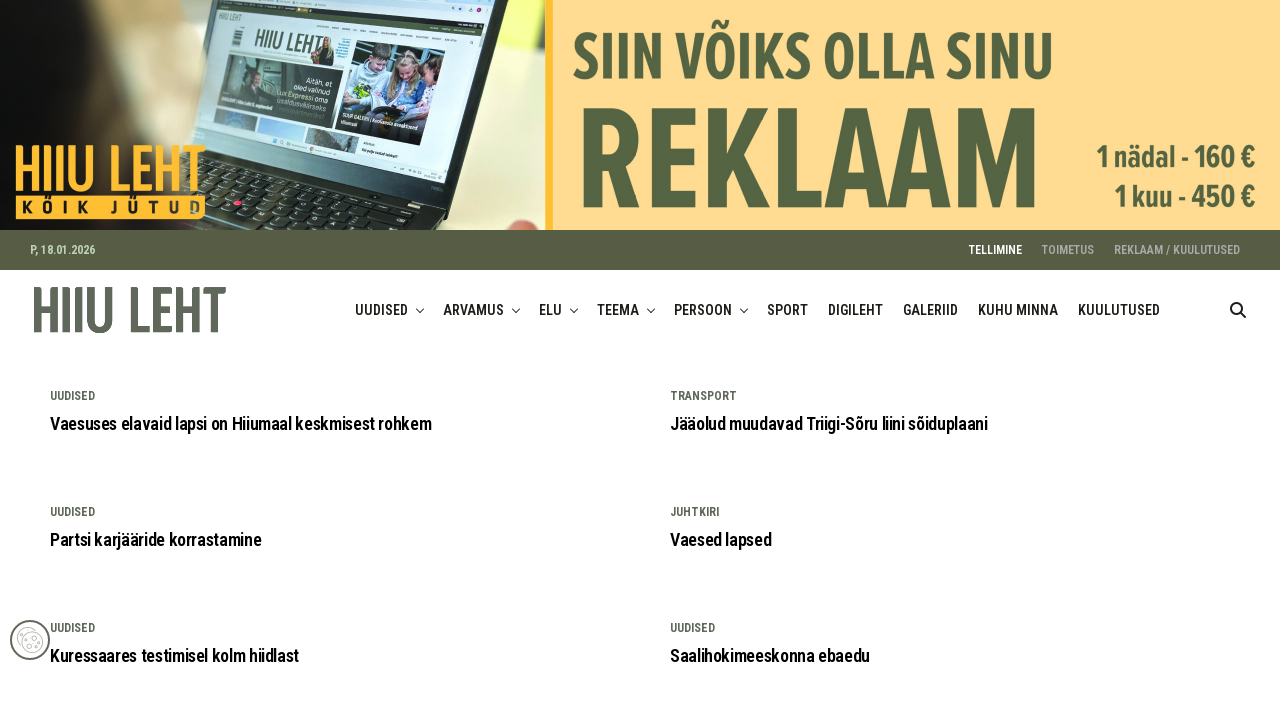

--- FILE ---
content_type: text/html; charset=utf-8
request_url: https://www.google.com/recaptcha/api2/anchor?ar=1&k=6Lc-plUqAAAAABndilD_5Islgs-WjofXPVOqBGuX&co=aHR0cHM6Ly9oaWl1bGVodC5lZTo0NDM.&hl=en&v=PoyoqOPhxBO7pBk68S4YbpHZ&size=invisible&anchor-ms=20000&execute-ms=30000&cb=l98abl5yzyo1
body_size: 48968
content:
<!DOCTYPE HTML><html dir="ltr" lang="en"><head><meta http-equiv="Content-Type" content="text/html; charset=UTF-8">
<meta http-equiv="X-UA-Compatible" content="IE=edge">
<title>reCAPTCHA</title>
<style type="text/css">
/* cyrillic-ext */
@font-face {
  font-family: 'Roboto';
  font-style: normal;
  font-weight: 400;
  font-stretch: 100%;
  src: url(//fonts.gstatic.com/s/roboto/v48/KFO7CnqEu92Fr1ME7kSn66aGLdTylUAMa3GUBHMdazTgWw.woff2) format('woff2');
  unicode-range: U+0460-052F, U+1C80-1C8A, U+20B4, U+2DE0-2DFF, U+A640-A69F, U+FE2E-FE2F;
}
/* cyrillic */
@font-face {
  font-family: 'Roboto';
  font-style: normal;
  font-weight: 400;
  font-stretch: 100%;
  src: url(//fonts.gstatic.com/s/roboto/v48/KFO7CnqEu92Fr1ME7kSn66aGLdTylUAMa3iUBHMdazTgWw.woff2) format('woff2');
  unicode-range: U+0301, U+0400-045F, U+0490-0491, U+04B0-04B1, U+2116;
}
/* greek-ext */
@font-face {
  font-family: 'Roboto';
  font-style: normal;
  font-weight: 400;
  font-stretch: 100%;
  src: url(//fonts.gstatic.com/s/roboto/v48/KFO7CnqEu92Fr1ME7kSn66aGLdTylUAMa3CUBHMdazTgWw.woff2) format('woff2');
  unicode-range: U+1F00-1FFF;
}
/* greek */
@font-face {
  font-family: 'Roboto';
  font-style: normal;
  font-weight: 400;
  font-stretch: 100%;
  src: url(//fonts.gstatic.com/s/roboto/v48/KFO7CnqEu92Fr1ME7kSn66aGLdTylUAMa3-UBHMdazTgWw.woff2) format('woff2');
  unicode-range: U+0370-0377, U+037A-037F, U+0384-038A, U+038C, U+038E-03A1, U+03A3-03FF;
}
/* math */
@font-face {
  font-family: 'Roboto';
  font-style: normal;
  font-weight: 400;
  font-stretch: 100%;
  src: url(//fonts.gstatic.com/s/roboto/v48/KFO7CnqEu92Fr1ME7kSn66aGLdTylUAMawCUBHMdazTgWw.woff2) format('woff2');
  unicode-range: U+0302-0303, U+0305, U+0307-0308, U+0310, U+0312, U+0315, U+031A, U+0326-0327, U+032C, U+032F-0330, U+0332-0333, U+0338, U+033A, U+0346, U+034D, U+0391-03A1, U+03A3-03A9, U+03B1-03C9, U+03D1, U+03D5-03D6, U+03F0-03F1, U+03F4-03F5, U+2016-2017, U+2034-2038, U+203C, U+2040, U+2043, U+2047, U+2050, U+2057, U+205F, U+2070-2071, U+2074-208E, U+2090-209C, U+20D0-20DC, U+20E1, U+20E5-20EF, U+2100-2112, U+2114-2115, U+2117-2121, U+2123-214F, U+2190, U+2192, U+2194-21AE, U+21B0-21E5, U+21F1-21F2, U+21F4-2211, U+2213-2214, U+2216-22FF, U+2308-230B, U+2310, U+2319, U+231C-2321, U+2336-237A, U+237C, U+2395, U+239B-23B7, U+23D0, U+23DC-23E1, U+2474-2475, U+25AF, U+25B3, U+25B7, U+25BD, U+25C1, U+25CA, U+25CC, U+25FB, U+266D-266F, U+27C0-27FF, U+2900-2AFF, U+2B0E-2B11, U+2B30-2B4C, U+2BFE, U+3030, U+FF5B, U+FF5D, U+1D400-1D7FF, U+1EE00-1EEFF;
}
/* symbols */
@font-face {
  font-family: 'Roboto';
  font-style: normal;
  font-weight: 400;
  font-stretch: 100%;
  src: url(//fonts.gstatic.com/s/roboto/v48/KFO7CnqEu92Fr1ME7kSn66aGLdTylUAMaxKUBHMdazTgWw.woff2) format('woff2');
  unicode-range: U+0001-000C, U+000E-001F, U+007F-009F, U+20DD-20E0, U+20E2-20E4, U+2150-218F, U+2190, U+2192, U+2194-2199, U+21AF, U+21E6-21F0, U+21F3, U+2218-2219, U+2299, U+22C4-22C6, U+2300-243F, U+2440-244A, U+2460-24FF, U+25A0-27BF, U+2800-28FF, U+2921-2922, U+2981, U+29BF, U+29EB, U+2B00-2BFF, U+4DC0-4DFF, U+FFF9-FFFB, U+10140-1018E, U+10190-1019C, U+101A0, U+101D0-101FD, U+102E0-102FB, U+10E60-10E7E, U+1D2C0-1D2D3, U+1D2E0-1D37F, U+1F000-1F0FF, U+1F100-1F1AD, U+1F1E6-1F1FF, U+1F30D-1F30F, U+1F315, U+1F31C, U+1F31E, U+1F320-1F32C, U+1F336, U+1F378, U+1F37D, U+1F382, U+1F393-1F39F, U+1F3A7-1F3A8, U+1F3AC-1F3AF, U+1F3C2, U+1F3C4-1F3C6, U+1F3CA-1F3CE, U+1F3D4-1F3E0, U+1F3ED, U+1F3F1-1F3F3, U+1F3F5-1F3F7, U+1F408, U+1F415, U+1F41F, U+1F426, U+1F43F, U+1F441-1F442, U+1F444, U+1F446-1F449, U+1F44C-1F44E, U+1F453, U+1F46A, U+1F47D, U+1F4A3, U+1F4B0, U+1F4B3, U+1F4B9, U+1F4BB, U+1F4BF, U+1F4C8-1F4CB, U+1F4D6, U+1F4DA, U+1F4DF, U+1F4E3-1F4E6, U+1F4EA-1F4ED, U+1F4F7, U+1F4F9-1F4FB, U+1F4FD-1F4FE, U+1F503, U+1F507-1F50B, U+1F50D, U+1F512-1F513, U+1F53E-1F54A, U+1F54F-1F5FA, U+1F610, U+1F650-1F67F, U+1F687, U+1F68D, U+1F691, U+1F694, U+1F698, U+1F6AD, U+1F6B2, U+1F6B9-1F6BA, U+1F6BC, U+1F6C6-1F6CF, U+1F6D3-1F6D7, U+1F6E0-1F6EA, U+1F6F0-1F6F3, U+1F6F7-1F6FC, U+1F700-1F7FF, U+1F800-1F80B, U+1F810-1F847, U+1F850-1F859, U+1F860-1F887, U+1F890-1F8AD, U+1F8B0-1F8BB, U+1F8C0-1F8C1, U+1F900-1F90B, U+1F93B, U+1F946, U+1F984, U+1F996, U+1F9E9, U+1FA00-1FA6F, U+1FA70-1FA7C, U+1FA80-1FA89, U+1FA8F-1FAC6, U+1FACE-1FADC, U+1FADF-1FAE9, U+1FAF0-1FAF8, U+1FB00-1FBFF;
}
/* vietnamese */
@font-face {
  font-family: 'Roboto';
  font-style: normal;
  font-weight: 400;
  font-stretch: 100%;
  src: url(//fonts.gstatic.com/s/roboto/v48/KFO7CnqEu92Fr1ME7kSn66aGLdTylUAMa3OUBHMdazTgWw.woff2) format('woff2');
  unicode-range: U+0102-0103, U+0110-0111, U+0128-0129, U+0168-0169, U+01A0-01A1, U+01AF-01B0, U+0300-0301, U+0303-0304, U+0308-0309, U+0323, U+0329, U+1EA0-1EF9, U+20AB;
}
/* latin-ext */
@font-face {
  font-family: 'Roboto';
  font-style: normal;
  font-weight: 400;
  font-stretch: 100%;
  src: url(//fonts.gstatic.com/s/roboto/v48/KFO7CnqEu92Fr1ME7kSn66aGLdTylUAMa3KUBHMdazTgWw.woff2) format('woff2');
  unicode-range: U+0100-02BA, U+02BD-02C5, U+02C7-02CC, U+02CE-02D7, U+02DD-02FF, U+0304, U+0308, U+0329, U+1D00-1DBF, U+1E00-1E9F, U+1EF2-1EFF, U+2020, U+20A0-20AB, U+20AD-20C0, U+2113, U+2C60-2C7F, U+A720-A7FF;
}
/* latin */
@font-face {
  font-family: 'Roboto';
  font-style: normal;
  font-weight: 400;
  font-stretch: 100%;
  src: url(//fonts.gstatic.com/s/roboto/v48/KFO7CnqEu92Fr1ME7kSn66aGLdTylUAMa3yUBHMdazQ.woff2) format('woff2');
  unicode-range: U+0000-00FF, U+0131, U+0152-0153, U+02BB-02BC, U+02C6, U+02DA, U+02DC, U+0304, U+0308, U+0329, U+2000-206F, U+20AC, U+2122, U+2191, U+2193, U+2212, U+2215, U+FEFF, U+FFFD;
}
/* cyrillic-ext */
@font-face {
  font-family: 'Roboto';
  font-style: normal;
  font-weight: 500;
  font-stretch: 100%;
  src: url(//fonts.gstatic.com/s/roboto/v48/KFO7CnqEu92Fr1ME7kSn66aGLdTylUAMa3GUBHMdazTgWw.woff2) format('woff2');
  unicode-range: U+0460-052F, U+1C80-1C8A, U+20B4, U+2DE0-2DFF, U+A640-A69F, U+FE2E-FE2F;
}
/* cyrillic */
@font-face {
  font-family: 'Roboto';
  font-style: normal;
  font-weight: 500;
  font-stretch: 100%;
  src: url(//fonts.gstatic.com/s/roboto/v48/KFO7CnqEu92Fr1ME7kSn66aGLdTylUAMa3iUBHMdazTgWw.woff2) format('woff2');
  unicode-range: U+0301, U+0400-045F, U+0490-0491, U+04B0-04B1, U+2116;
}
/* greek-ext */
@font-face {
  font-family: 'Roboto';
  font-style: normal;
  font-weight: 500;
  font-stretch: 100%;
  src: url(//fonts.gstatic.com/s/roboto/v48/KFO7CnqEu92Fr1ME7kSn66aGLdTylUAMa3CUBHMdazTgWw.woff2) format('woff2');
  unicode-range: U+1F00-1FFF;
}
/* greek */
@font-face {
  font-family: 'Roboto';
  font-style: normal;
  font-weight: 500;
  font-stretch: 100%;
  src: url(//fonts.gstatic.com/s/roboto/v48/KFO7CnqEu92Fr1ME7kSn66aGLdTylUAMa3-UBHMdazTgWw.woff2) format('woff2');
  unicode-range: U+0370-0377, U+037A-037F, U+0384-038A, U+038C, U+038E-03A1, U+03A3-03FF;
}
/* math */
@font-face {
  font-family: 'Roboto';
  font-style: normal;
  font-weight: 500;
  font-stretch: 100%;
  src: url(//fonts.gstatic.com/s/roboto/v48/KFO7CnqEu92Fr1ME7kSn66aGLdTylUAMawCUBHMdazTgWw.woff2) format('woff2');
  unicode-range: U+0302-0303, U+0305, U+0307-0308, U+0310, U+0312, U+0315, U+031A, U+0326-0327, U+032C, U+032F-0330, U+0332-0333, U+0338, U+033A, U+0346, U+034D, U+0391-03A1, U+03A3-03A9, U+03B1-03C9, U+03D1, U+03D5-03D6, U+03F0-03F1, U+03F4-03F5, U+2016-2017, U+2034-2038, U+203C, U+2040, U+2043, U+2047, U+2050, U+2057, U+205F, U+2070-2071, U+2074-208E, U+2090-209C, U+20D0-20DC, U+20E1, U+20E5-20EF, U+2100-2112, U+2114-2115, U+2117-2121, U+2123-214F, U+2190, U+2192, U+2194-21AE, U+21B0-21E5, U+21F1-21F2, U+21F4-2211, U+2213-2214, U+2216-22FF, U+2308-230B, U+2310, U+2319, U+231C-2321, U+2336-237A, U+237C, U+2395, U+239B-23B7, U+23D0, U+23DC-23E1, U+2474-2475, U+25AF, U+25B3, U+25B7, U+25BD, U+25C1, U+25CA, U+25CC, U+25FB, U+266D-266F, U+27C0-27FF, U+2900-2AFF, U+2B0E-2B11, U+2B30-2B4C, U+2BFE, U+3030, U+FF5B, U+FF5D, U+1D400-1D7FF, U+1EE00-1EEFF;
}
/* symbols */
@font-face {
  font-family: 'Roboto';
  font-style: normal;
  font-weight: 500;
  font-stretch: 100%;
  src: url(//fonts.gstatic.com/s/roboto/v48/KFO7CnqEu92Fr1ME7kSn66aGLdTylUAMaxKUBHMdazTgWw.woff2) format('woff2');
  unicode-range: U+0001-000C, U+000E-001F, U+007F-009F, U+20DD-20E0, U+20E2-20E4, U+2150-218F, U+2190, U+2192, U+2194-2199, U+21AF, U+21E6-21F0, U+21F3, U+2218-2219, U+2299, U+22C4-22C6, U+2300-243F, U+2440-244A, U+2460-24FF, U+25A0-27BF, U+2800-28FF, U+2921-2922, U+2981, U+29BF, U+29EB, U+2B00-2BFF, U+4DC0-4DFF, U+FFF9-FFFB, U+10140-1018E, U+10190-1019C, U+101A0, U+101D0-101FD, U+102E0-102FB, U+10E60-10E7E, U+1D2C0-1D2D3, U+1D2E0-1D37F, U+1F000-1F0FF, U+1F100-1F1AD, U+1F1E6-1F1FF, U+1F30D-1F30F, U+1F315, U+1F31C, U+1F31E, U+1F320-1F32C, U+1F336, U+1F378, U+1F37D, U+1F382, U+1F393-1F39F, U+1F3A7-1F3A8, U+1F3AC-1F3AF, U+1F3C2, U+1F3C4-1F3C6, U+1F3CA-1F3CE, U+1F3D4-1F3E0, U+1F3ED, U+1F3F1-1F3F3, U+1F3F5-1F3F7, U+1F408, U+1F415, U+1F41F, U+1F426, U+1F43F, U+1F441-1F442, U+1F444, U+1F446-1F449, U+1F44C-1F44E, U+1F453, U+1F46A, U+1F47D, U+1F4A3, U+1F4B0, U+1F4B3, U+1F4B9, U+1F4BB, U+1F4BF, U+1F4C8-1F4CB, U+1F4D6, U+1F4DA, U+1F4DF, U+1F4E3-1F4E6, U+1F4EA-1F4ED, U+1F4F7, U+1F4F9-1F4FB, U+1F4FD-1F4FE, U+1F503, U+1F507-1F50B, U+1F50D, U+1F512-1F513, U+1F53E-1F54A, U+1F54F-1F5FA, U+1F610, U+1F650-1F67F, U+1F687, U+1F68D, U+1F691, U+1F694, U+1F698, U+1F6AD, U+1F6B2, U+1F6B9-1F6BA, U+1F6BC, U+1F6C6-1F6CF, U+1F6D3-1F6D7, U+1F6E0-1F6EA, U+1F6F0-1F6F3, U+1F6F7-1F6FC, U+1F700-1F7FF, U+1F800-1F80B, U+1F810-1F847, U+1F850-1F859, U+1F860-1F887, U+1F890-1F8AD, U+1F8B0-1F8BB, U+1F8C0-1F8C1, U+1F900-1F90B, U+1F93B, U+1F946, U+1F984, U+1F996, U+1F9E9, U+1FA00-1FA6F, U+1FA70-1FA7C, U+1FA80-1FA89, U+1FA8F-1FAC6, U+1FACE-1FADC, U+1FADF-1FAE9, U+1FAF0-1FAF8, U+1FB00-1FBFF;
}
/* vietnamese */
@font-face {
  font-family: 'Roboto';
  font-style: normal;
  font-weight: 500;
  font-stretch: 100%;
  src: url(//fonts.gstatic.com/s/roboto/v48/KFO7CnqEu92Fr1ME7kSn66aGLdTylUAMa3OUBHMdazTgWw.woff2) format('woff2');
  unicode-range: U+0102-0103, U+0110-0111, U+0128-0129, U+0168-0169, U+01A0-01A1, U+01AF-01B0, U+0300-0301, U+0303-0304, U+0308-0309, U+0323, U+0329, U+1EA0-1EF9, U+20AB;
}
/* latin-ext */
@font-face {
  font-family: 'Roboto';
  font-style: normal;
  font-weight: 500;
  font-stretch: 100%;
  src: url(//fonts.gstatic.com/s/roboto/v48/KFO7CnqEu92Fr1ME7kSn66aGLdTylUAMa3KUBHMdazTgWw.woff2) format('woff2');
  unicode-range: U+0100-02BA, U+02BD-02C5, U+02C7-02CC, U+02CE-02D7, U+02DD-02FF, U+0304, U+0308, U+0329, U+1D00-1DBF, U+1E00-1E9F, U+1EF2-1EFF, U+2020, U+20A0-20AB, U+20AD-20C0, U+2113, U+2C60-2C7F, U+A720-A7FF;
}
/* latin */
@font-face {
  font-family: 'Roboto';
  font-style: normal;
  font-weight: 500;
  font-stretch: 100%;
  src: url(//fonts.gstatic.com/s/roboto/v48/KFO7CnqEu92Fr1ME7kSn66aGLdTylUAMa3yUBHMdazQ.woff2) format('woff2');
  unicode-range: U+0000-00FF, U+0131, U+0152-0153, U+02BB-02BC, U+02C6, U+02DA, U+02DC, U+0304, U+0308, U+0329, U+2000-206F, U+20AC, U+2122, U+2191, U+2193, U+2212, U+2215, U+FEFF, U+FFFD;
}
/* cyrillic-ext */
@font-face {
  font-family: 'Roboto';
  font-style: normal;
  font-weight: 900;
  font-stretch: 100%;
  src: url(//fonts.gstatic.com/s/roboto/v48/KFO7CnqEu92Fr1ME7kSn66aGLdTylUAMa3GUBHMdazTgWw.woff2) format('woff2');
  unicode-range: U+0460-052F, U+1C80-1C8A, U+20B4, U+2DE0-2DFF, U+A640-A69F, U+FE2E-FE2F;
}
/* cyrillic */
@font-face {
  font-family: 'Roboto';
  font-style: normal;
  font-weight: 900;
  font-stretch: 100%;
  src: url(//fonts.gstatic.com/s/roboto/v48/KFO7CnqEu92Fr1ME7kSn66aGLdTylUAMa3iUBHMdazTgWw.woff2) format('woff2');
  unicode-range: U+0301, U+0400-045F, U+0490-0491, U+04B0-04B1, U+2116;
}
/* greek-ext */
@font-face {
  font-family: 'Roboto';
  font-style: normal;
  font-weight: 900;
  font-stretch: 100%;
  src: url(//fonts.gstatic.com/s/roboto/v48/KFO7CnqEu92Fr1ME7kSn66aGLdTylUAMa3CUBHMdazTgWw.woff2) format('woff2');
  unicode-range: U+1F00-1FFF;
}
/* greek */
@font-face {
  font-family: 'Roboto';
  font-style: normal;
  font-weight: 900;
  font-stretch: 100%;
  src: url(//fonts.gstatic.com/s/roboto/v48/KFO7CnqEu92Fr1ME7kSn66aGLdTylUAMa3-UBHMdazTgWw.woff2) format('woff2');
  unicode-range: U+0370-0377, U+037A-037F, U+0384-038A, U+038C, U+038E-03A1, U+03A3-03FF;
}
/* math */
@font-face {
  font-family: 'Roboto';
  font-style: normal;
  font-weight: 900;
  font-stretch: 100%;
  src: url(//fonts.gstatic.com/s/roboto/v48/KFO7CnqEu92Fr1ME7kSn66aGLdTylUAMawCUBHMdazTgWw.woff2) format('woff2');
  unicode-range: U+0302-0303, U+0305, U+0307-0308, U+0310, U+0312, U+0315, U+031A, U+0326-0327, U+032C, U+032F-0330, U+0332-0333, U+0338, U+033A, U+0346, U+034D, U+0391-03A1, U+03A3-03A9, U+03B1-03C9, U+03D1, U+03D5-03D6, U+03F0-03F1, U+03F4-03F5, U+2016-2017, U+2034-2038, U+203C, U+2040, U+2043, U+2047, U+2050, U+2057, U+205F, U+2070-2071, U+2074-208E, U+2090-209C, U+20D0-20DC, U+20E1, U+20E5-20EF, U+2100-2112, U+2114-2115, U+2117-2121, U+2123-214F, U+2190, U+2192, U+2194-21AE, U+21B0-21E5, U+21F1-21F2, U+21F4-2211, U+2213-2214, U+2216-22FF, U+2308-230B, U+2310, U+2319, U+231C-2321, U+2336-237A, U+237C, U+2395, U+239B-23B7, U+23D0, U+23DC-23E1, U+2474-2475, U+25AF, U+25B3, U+25B7, U+25BD, U+25C1, U+25CA, U+25CC, U+25FB, U+266D-266F, U+27C0-27FF, U+2900-2AFF, U+2B0E-2B11, U+2B30-2B4C, U+2BFE, U+3030, U+FF5B, U+FF5D, U+1D400-1D7FF, U+1EE00-1EEFF;
}
/* symbols */
@font-face {
  font-family: 'Roboto';
  font-style: normal;
  font-weight: 900;
  font-stretch: 100%;
  src: url(//fonts.gstatic.com/s/roboto/v48/KFO7CnqEu92Fr1ME7kSn66aGLdTylUAMaxKUBHMdazTgWw.woff2) format('woff2');
  unicode-range: U+0001-000C, U+000E-001F, U+007F-009F, U+20DD-20E0, U+20E2-20E4, U+2150-218F, U+2190, U+2192, U+2194-2199, U+21AF, U+21E6-21F0, U+21F3, U+2218-2219, U+2299, U+22C4-22C6, U+2300-243F, U+2440-244A, U+2460-24FF, U+25A0-27BF, U+2800-28FF, U+2921-2922, U+2981, U+29BF, U+29EB, U+2B00-2BFF, U+4DC0-4DFF, U+FFF9-FFFB, U+10140-1018E, U+10190-1019C, U+101A0, U+101D0-101FD, U+102E0-102FB, U+10E60-10E7E, U+1D2C0-1D2D3, U+1D2E0-1D37F, U+1F000-1F0FF, U+1F100-1F1AD, U+1F1E6-1F1FF, U+1F30D-1F30F, U+1F315, U+1F31C, U+1F31E, U+1F320-1F32C, U+1F336, U+1F378, U+1F37D, U+1F382, U+1F393-1F39F, U+1F3A7-1F3A8, U+1F3AC-1F3AF, U+1F3C2, U+1F3C4-1F3C6, U+1F3CA-1F3CE, U+1F3D4-1F3E0, U+1F3ED, U+1F3F1-1F3F3, U+1F3F5-1F3F7, U+1F408, U+1F415, U+1F41F, U+1F426, U+1F43F, U+1F441-1F442, U+1F444, U+1F446-1F449, U+1F44C-1F44E, U+1F453, U+1F46A, U+1F47D, U+1F4A3, U+1F4B0, U+1F4B3, U+1F4B9, U+1F4BB, U+1F4BF, U+1F4C8-1F4CB, U+1F4D6, U+1F4DA, U+1F4DF, U+1F4E3-1F4E6, U+1F4EA-1F4ED, U+1F4F7, U+1F4F9-1F4FB, U+1F4FD-1F4FE, U+1F503, U+1F507-1F50B, U+1F50D, U+1F512-1F513, U+1F53E-1F54A, U+1F54F-1F5FA, U+1F610, U+1F650-1F67F, U+1F687, U+1F68D, U+1F691, U+1F694, U+1F698, U+1F6AD, U+1F6B2, U+1F6B9-1F6BA, U+1F6BC, U+1F6C6-1F6CF, U+1F6D3-1F6D7, U+1F6E0-1F6EA, U+1F6F0-1F6F3, U+1F6F7-1F6FC, U+1F700-1F7FF, U+1F800-1F80B, U+1F810-1F847, U+1F850-1F859, U+1F860-1F887, U+1F890-1F8AD, U+1F8B0-1F8BB, U+1F8C0-1F8C1, U+1F900-1F90B, U+1F93B, U+1F946, U+1F984, U+1F996, U+1F9E9, U+1FA00-1FA6F, U+1FA70-1FA7C, U+1FA80-1FA89, U+1FA8F-1FAC6, U+1FACE-1FADC, U+1FADF-1FAE9, U+1FAF0-1FAF8, U+1FB00-1FBFF;
}
/* vietnamese */
@font-face {
  font-family: 'Roboto';
  font-style: normal;
  font-weight: 900;
  font-stretch: 100%;
  src: url(//fonts.gstatic.com/s/roboto/v48/KFO7CnqEu92Fr1ME7kSn66aGLdTylUAMa3OUBHMdazTgWw.woff2) format('woff2');
  unicode-range: U+0102-0103, U+0110-0111, U+0128-0129, U+0168-0169, U+01A0-01A1, U+01AF-01B0, U+0300-0301, U+0303-0304, U+0308-0309, U+0323, U+0329, U+1EA0-1EF9, U+20AB;
}
/* latin-ext */
@font-face {
  font-family: 'Roboto';
  font-style: normal;
  font-weight: 900;
  font-stretch: 100%;
  src: url(//fonts.gstatic.com/s/roboto/v48/KFO7CnqEu92Fr1ME7kSn66aGLdTylUAMa3KUBHMdazTgWw.woff2) format('woff2');
  unicode-range: U+0100-02BA, U+02BD-02C5, U+02C7-02CC, U+02CE-02D7, U+02DD-02FF, U+0304, U+0308, U+0329, U+1D00-1DBF, U+1E00-1E9F, U+1EF2-1EFF, U+2020, U+20A0-20AB, U+20AD-20C0, U+2113, U+2C60-2C7F, U+A720-A7FF;
}
/* latin */
@font-face {
  font-family: 'Roboto';
  font-style: normal;
  font-weight: 900;
  font-stretch: 100%;
  src: url(//fonts.gstatic.com/s/roboto/v48/KFO7CnqEu92Fr1ME7kSn66aGLdTylUAMa3yUBHMdazQ.woff2) format('woff2');
  unicode-range: U+0000-00FF, U+0131, U+0152-0153, U+02BB-02BC, U+02C6, U+02DA, U+02DC, U+0304, U+0308, U+0329, U+2000-206F, U+20AC, U+2122, U+2191, U+2193, U+2212, U+2215, U+FEFF, U+FFFD;
}

</style>
<link rel="stylesheet" type="text/css" href="https://www.gstatic.com/recaptcha/releases/PoyoqOPhxBO7pBk68S4YbpHZ/styles__ltr.css">
<script nonce="3v6XnGzz3O5I2IDCHcfELg" type="text/javascript">window['__recaptcha_api'] = 'https://www.google.com/recaptcha/api2/';</script>
<script type="text/javascript" src="https://www.gstatic.com/recaptcha/releases/PoyoqOPhxBO7pBk68S4YbpHZ/recaptcha__en.js" nonce="3v6XnGzz3O5I2IDCHcfELg">
      
    </script></head>
<body><div id="rc-anchor-alert" class="rc-anchor-alert"></div>
<input type="hidden" id="recaptcha-token" value="[base64]">
<script type="text/javascript" nonce="3v6XnGzz3O5I2IDCHcfELg">
      recaptcha.anchor.Main.init("[\x22ainput\x22,[\x22bgdata\x22,\x22\x22,\[base64]/[base64]/UltIKytdPWE6KGE8MjA0OD9SW0grK109YT4+NnwxOTI6KChhJjY0NTEyKT09NTUyOTYmJnErMTxoLmxlbmd0aCYmKGguY2hhckNvZGVBdChxKzEpJjY0NTEyKT09NTYzMjA/[base64]/MjU1OlI/[base64]/[base64]/[base64]/[base64]/[base64]/[base64]/[base64]/[base64]/[base64]/[base64]\x22,\[base64]\\u003d\\u003d\x22,\x22wow3w4cJMUzDjMOgw6NvFHbCgMK/dSPDumgIwrDCpDzCt0DDgwU4wq7DtRXDvBVfNHhkw7vCkj/ClsKsTRNmYMOhHVbCq8Obw7XDpgzCqcK2U2NRw7JGwqhVTSbCqAXDjcOFw6MPw7bChC/Djhh3wp7DtxlNLUwgwooMwq7DsMOlw5MCw4dMXsOCanEoGRJQVWfCq8Khw4oBwpI1w4zDmMO3OMK/[base64]/CjcOqwrjCicOvwq0QV8Kkch/CuXPDoMOHwohdG8K/LUPCkDfDisOdw5bDisKNVinCl8KBGgnCvn4rYMOQwqPDqcKlw4oAH0lLZEDCqMKcw6gyTMOjF3bDgsK7YHrCr8Opw7FcWMKZE8KXfcKeLsKbwoBfwoDCnCobwqthw4/DgRhIwqLCrmolwqTDsnd8GMOPwrhBw5XDjljCr0EPwrTCsMOLw67ClcKhw5BEFUBSQk3CiixJWcKbWWLDiMKgWzd4aMO/[base64]/Dr3nDv8OzwqMndMK9ZMKzw59qJ8KCP8Otw5/[base64]/DnBl8w5bClCfCvXpowpbDiAzDuVZmw4rDvHU8w7IPw77DggDCrDQ8w5rChmpmOm59WUzDljEfLsO6XFHCt8O+S8O0wqZgHcK7worCkMOQw5PDgkzCq14fEQM8KnEMw4jDmGZufjTCl05HwqDCtsO0w4B7EMOMwrzDnGopLMKWGB/[base64]/[base64]/ehdefhrDllLDvw5SwoAGwqYESsKKwpBFw6UZwrVLVsOcWURuRSnCgELCjzYzWitjUxrDhsK3w5c7w4bDpMONw5Qtw7fCtMKQKwZ5wqfCmTvChXcsX8KHYMKVwrzCp8KOworCksOBVXbDmsO+PG/DjGIBbkZMw7RGwrBlw7jCtsKJwqrCpcOTwr0AX23DuEcRw4/CkcK9cGdvw4xbw7F/[base64]/w4PCvsK6dMKEF8OvYnDDv8KrF3vDmcKrTsKFSGHCj8OYasOGw4p/B8KEw5/Ci0J2wqsUTyoRwrTCvj7CjsOXwrLCm8KUHSMsw5/[base64]/By7Cl3rDisKed1AndhwnLyrCqsOGFcOnw7RFFsKUw6BINW3ClBvCgUjCgWDCg8OkegfDnMOvO8K5w40PacKEOhvCnsKaFgodYsKOEAJXw6ZRdsKQWyvDvMOJwobCszVQcsKsdi47wo01w7/CpsOJIsKecsOtwr5Ewq7DhsKzw7XDm1Q/[base64]/DjcOeRMOUfUkAQBjCvFsyPcOzwobDkU0aDmpGWDvCrULDnSQvwodBFATClhDDnUBjOcOsw6HCl07DisOgTClww4tnJXpfw6jDj8OTw4EZwoQhw5Njwr/Drzs/aXbCrkU5ccKqGcKiwqfDhT3CnAfCpiQlcsO5wohfMxXCqcO0wp3DlijCtsOcw6fDukdVIgPDnTrDtsKwwrpSw6HCpX9JwpDDolFjw6TDqkx0GcKfWsKBPMKUw49mw6/CpsKMK0bDjj/DqxzCqUfDm0zDkkrCkSnClMO2BsKIIMOHO8KuWQXCnXMdw63Ch24jJlsjBSrDtknClDLChMKXFmBvwrVywrB4w6jDo8OZckoXw63CgMK3woPDlcKZwpHDt8O8O3DCrSYcJsKkwpvCqGUvwql5QWjCrAFNw4jCjsOMSyjCoMOnTcOow5/DqzkvNMKCwp3ClyBiFcOuw5AIw6QKw7fDgSjDiyAjA8OYwrgQw6Igw4AKTMOVfDfDnsK4w7oQX8KIfsKAA13DtcOeAQM+w7wZw73CvsKMcnfCkcODR8OkO8K8a8O/[base64]/DrU/Co8KvwqPCtcO0w5UeNxdKw6PCjMKyfMKIwodaw6TDrcK2w7XCq8KOE8O4w6PCtnoiw48lBAw5wrorWsOVfB1Qw79pwofCm00Ew5DCi8KgMjYMeQfDtgbDisOIw4fCv8Owwp0QG1t/[base64]/[base64]/CosKjG8K1SlpoWsOMw5ReY8KYWcKSw7UgKiEKTcOLGMKbwrZAEMORdcODw7MSw7HDjxXDuMOpw7nCo1TDuMOnIlPCgMKbT8KiAsO/[base64]/CncOcdMK0w6xcw7HCqVHCkcO3D2rCtcOswo7CvEsDwoYew7HDo3LCk8KSwpY7w78kNgHClXbCsMKaw6kbwoDCl8Kaw77CrsKFD1sFwpjDhENKKm/CkcKwPsO9IMKNwp1PbsKWD8K/[base64]/CjytDWDDDtiPCqw7DrcKvDMOewrc4bSbCoRHDnC/CmznDhV84wrZpw7hWw5HCogvDuBXCtcOyQk7CrHbCqsOrH8KhZTZQNz3Dnnc4w5bCtsKEw5rDjcOrw6XCs2TChGzDsC3DiWbDisOVasKDwpcvwpA5dm9Gwr3Ci2Idw5csGF5Sw6dHPsKgMCTCoHBOwo8MSsKBNMO9wqonwrzDg8OqS8OlHMOvA3w/w4jDiMKcYmttdcKlwoIRwojDiijDjl/DscKbwo8JJTQOZioWwolew6wWw4Nhw4d5FU8NE2rCqkEfwqd4woVPw5bCkcO/[base64]/DsMKVV8KbTcOWRMOGwpULw7/DqXxrwrobUcO5w7rDp8O1dlk4w57DmcO+SMKaLnADwrYxK8OmwqcvG8KpEMKbwqdOw4bDtyI9JsOoZ8OgKRjDkcKNUcKLw7nCgj5MbVd+X2QsAVQXw53DlSJaMsOHw5DCiMObw43DtsO0YsOhwoPDnMOdw57DrFFFdsO4cj/Di8OVw50Nw6LDpcO0YMKFYAPDmg/Cn092w6LCicODw5NBNz57JsKeLnzDq8KhwoPDpGQ0JMOiUnrDr2xGw6DCqsKBYhrCoVJmw5fCni/[base64]/DkcK+w7hbQ8KYwq/DnMK+wprDikDCoQFwTgnCg8OAfSEYwrxbwrd6w5XDuy1NJcOKFSUbOkXCiMKWw63Dq3tww4wkPUx/XTpjwoZLLgoow69Hw7VJXFhLw6jDrMKcw5XDm8KSw49WS8O3wp/DnsOENj/DmATCgMKRAMKXWMOHw67ClsKufl0AX2vClAkCFsOgKsOBYW16SWtUw6lXwo/[base64]/DssOww5ZiwoQ5ZHVFw4HDpcOHw6HDiMOUwrLDkcKEw7UKwoZWJ8K/[base64]/wrbDuMKXwqTCoDlCw5/CgsKZw6spFcOBB8OTGcOaXSFqR8OJw6vCqU0+TsOFTFMaVjzCgULDu8KvUltGw7jDr1xRw6F+JHLDlRpGwq/CvzjCiV4TZGBowq/[base64]/DtsKrNS3Cg8KlJw7DhMKVXiLDtyDCgMOmZxDCnwnDn8Kow6khMcO1YsKzNMOsLUfDp8OIY8OkHsOTa8KSwp/DrcK5eDt/wpjCkcOpL27ClsOHPcKCLsO2w7JOwp5+bcKqw7DDqcOwTMOeMQzCtk/[base64]/csO8w4nDt8OGw4vDpcK4DmE/JgxEwpzDv8O3Vm7CtxNAL8OpZsKlw6TCi8OTQMORBMOqw5fDncO/w5zDocKQOH0Pw6xww6s/MsOKWMK+fsOlwptAEsKdXELDplzCg8K5wp85DkXCnmXCtsKocMOACMOhPsOVwrhFOsK0Mig+RgHDkkjDpMOHw5FGGH7DkBg1Cz0/[base64]/w7LCl8OEesOIw7XCiHnDq8KVTVHDryNdJcOmw4XCusKxKk9Iw4oQw7Q3XHZ5YcKVwpjDoMKHwp/CvE/Ch8Oiw5RIGhvCo8KrV8OYwrnCq2Izw7zCisK0wqsGAcOPwq5basOFHSTCp8KiDSbDnlLCug7DimbDoMOAw4ldwp3DiFFINhBQw7zDrF/[base64]/DrHFDCMOjw6rCiMOnbcOZwoHCs3rDl8Okw7kywq3DjALDtsOdw7Zpwo4JwrvDpcKyMMKAw5chwp/[base64]/Dvmo9AGrDhMO1CnQdw7pewp8tIE4+PsO6wqnDomPCocOmfDDCjcK3DlcXwpJuwphUVMOyQ8O/wrBbwqfCkcO7w74nwptOwq0bACfCqVzCosKWYGFLw7vClh7CqcKxwrETBcOhw4TCuX8AZsK4OVHCjsO9WMOXw7QIw5Jbw6J0w6wqP8KCQQQxwo9Nw5/[base64]/CggzDhcK2Qi7DmTRJJmvDt8KyTSchTBnDncOCUhtLT8Ozw5BlM8Oow5bCoj3Du0p4w7tSG21gw40Be33DqGTCmALDosKPw4jCljY7B2LCrHIXw7fChsOYRVFMBmTDqhAHWMKdwrjCp3jCjS/CjsO3wrDDlj3CunLCn8Okwq7DhMKybcOTwq9vCUUYQEnCrnDCuHR7w7TDv8OQeVM2OsO0wqDClGHCvAlCwq/Dp0ddbcKtKQ3CmCLCkMKBNsODKyvDo8OQdsKcD8KGw57Dqn8oBgXDlkI3wrhkwoTDrsKNWMKLF8KIbcOmw7PDisOUwrV5w6MQw5zDqnbCiyUXYXpIw4oXw7rDjxN+W1MxVzh7wqstcSBQC8OqwobCgiDCi1omGcOEw6Zlw5cWwo3DpcOtwrcwC3PDpsKTNk/Cn2cGwp52woDDnMKmccKTw6d0w6DCjX5VRcOfwpvDvXzDqTzCvcOBwopmw6p3L3cfw7/DucKcwqTCrg96w4rDo8K0wqdYRkhrwq/DkT7CsDk2w4TDlADCkTNew4zDiz7CjGAtw5rCoCvDhMKsAcO1VMKawq/DrhXClMOXJ8OYckxMwpDDuUvDnsKowqTDmsOePsORw5HCvHNITcOAwpvDmMKwDsOkwr7CtMKYBMKKw64nw4wiWms8BsOsRcOswotZw5whwpprEnJxID/[base64]/DgSZ2KMKmw7NlMksawqfCk8KRSGHDiTYRdxwbRsKcbsOTwrzDmMOpwrMtJMOrwqjDkcOuwrsaEWgXXcKNw6dndsK8JS7DpG3DlmRKRMO4w4/[base64]/Ds33DvEc8wqoawpDDhzdkwp3CmD/DiUJWw4bCiwMVGsKOw5jCjRXDtARuwoA8w4jDrcKcw7dHM0EvOcKRGMO8dMO/wrxfw7rCvcKyw5ECIQAbT8KKChUsGXAuwrzChB3CnAJhMDUDw4rChRhZw4DCn29zw7fDnSnDl8KWIMKmH20WwqbCh8Kiwr/DlMO+wrzDoMOsw4fDncKAwoXClmnDiGtSw7NtwpfDhXHDosKvXFgoSCcow7oSJXBIwqUICsK3E1hQaAzCgsK+w6HDpcKpwpNpw7RZwrt6ZVnDrkHCtsKbfD99woh9T8OBTMKuwocVS8O8wq0Aw5AhAWYUw4Ugw4kyfMKcckbDqBvDkRB7w43ClMKGwr/CqMO6w5fClifDqEbDlcKhPcKYw4XDhMORLcK+w6rDjVR5woA/[base64]/[base64]/DpcOuwpbCq8KkP1vCqVjDtcKAIcOQwrpxQm4JYV/Dg2RxwpfDu0p7VcOXworCl8OJYSYRwo8twr3DpALDhGgBwpsTBMKeDi1Uw6bDr3PCrTV5e1zCvRNCW8KsFMO3wqDDh1E0wq93W8OLw47DlcO5J8KRw6rCicK7w4ptw4cPccOywr/DlMKKOQdHa8KiM8O4OsKgwr4pXSpGwrU4woprYAVfbADDpxh+C8KANy0PRRl9w4tTOMKRw7HCn8OGCkMNw5BpdcKIMsOlwpwrQGTCmEwXccKqezTDlsO3FsOQwohUGMK1w5/Dqj8Cw4kpw5dOS8OXEiDChMOCGcKBwpnDlcOqwqMmYUnCm0nDoBl2wqwNw7rDlsK6T03CoMOhHxPCg8ORbsKQBH/Diyo/[base64]/DliDDrh/Dr2jCi8ORworDsMOIFsOjc8KnwrZCeV14IMKww77CqcKTTsOddA9jNMKAw6Rew73DrWBLw5rDtcOxw6clwrR7wobCvybDnWLDokPCssK5QMK7VRhswrbDnHTDkCcySGvDkj7Cp8OMwo3DrsOBa2J/w4bDqcKMdlHCusOGw6hZw79HZMKrBcKNPsK0wq14W8Okw55dw7PDpBR4IjNCD8OMw5lmM8ORYx4YKnoDbMOyacO1w6tBw6Z9wpZ9QcOQDsOfEcOAXW/[base64]/Ci0lZAWsxw4/[base64]/[base64]/ChMOkw5DDrsKdLUxRK8Kxw4J8fRFJwq/[base64]/DsCAxw6kqccOOZ8KAVWEYw6AHGMKvDm7DlcOWJhTDmcKBVcO/VTHDnFx0RSTCnBnChkdHN8OddGZ7w4XDjgjCs8O+wqUMw6RDwoXDr8O8w712TUDDp8OLwprDrWzDgcKgecOFw5TDhF/Dgx3DjsKxw47DnSkRFMKYN3jCgR/[base64]/[base64]/[base64]/wqnCnDjClTzDkn5banZQO8KuHgnDvQLDmnTDvMOfD8KCasKpw6wRVVbDtcODw4bDo8KLCsK7wqcKw4/DnVvCuw1fMi1bwrjDscKGw5bChcKLw7E3w5dzMcKIFkDCtcKrw6QrworCrErCgH4SwpfDhzhjWcKmwrbChRlMwr83B8Kow511AihTVgRCasKcRWQWaMONwp4WbE5iw416w7DDpcOgSsObw5fCrT/DtsKZDsKNwqgKcsKvw4RAwoshQsOJasOzSGHCukrDqlnCjsKFacKPwpViJcOpwrQefMK4IsOJaAzDq8OoMhXCgCnDnsK/QhnCmyZswrQFwpTCocO/OhnCoMK7w4Vww4vCmHLDuAjCrMKlIRU6U8KkM8OtwobDjsK0dsOgXjdvJQUcwrPCl2jCj8OLwqfCssOjccKqFSzCuzZiwpTCl8OqwoXDo8KwMRrCnVM3wr/CpcK3w4xxWBHCqDYmw4JdwqHCtgR0OcKcbj3DscOTwqBEdQNSN8KXwo4nw7rCpcO2w6ATwrHDhTA1w5BwEMOZB8O0wo1/wrXDlcK8wqXDj01eKlDDv35WbcO8w7nDujh8D8OMSsKBwoXDnzhDG1/ClcOmLz3DnCUZdMKfw5PDncKaMFbDo33DgsO+DcOXXmvDuMOgbMO3wpDDnkdqwpbCh8OUbMKjYMOIw73CkypKGhbDkx/Crz51w6NYw6bCusKrIcK5ZcKFwrJ3JW59w77CgcKMw4PClMOkwoIlND9mDsOMKMOqwo4dfxRmwqB6w7/Dv8OCw7sYwqXDggpLwpPCpWA1w4fDvsOJH1rCj8Owwp9Vw7zDvinClVrDvMKzw7RjwpHCpkHDlcOyw7YJfMOATkHDp8Kbw4dkLsKSJcO4wqVEw7MCN8OOwpU2w4wBEwjCtTkUwpRqeT/CjB51IjXCtiXCngwrwqAcw6HDsWxuesOLcMKRGUDCvMOLw67CoQx/[base64]/ScKEE0ULbsOpw4XCjcOEw4LCpWDCsMKowoTCvXjDlEnDiTHDqcOpfhDDnBrCqSPDiAdJwrV+wqNCwp7DsC0SwqXCvHVxw67DugzChkbCmgbDmMKPw4MzwrjDlMKiPCnCimTDtxhCKljDqMOMwrbCvMOeHsKDw7IhwqXDhz8Kw4zCu399YMKjw6/[base64]/[base64]/[base64]/wo/CkC/DghXDnsOOwqgSPsOAMlh2w4JYM8Ktwoc/[base64]/DcKdClxwSMO0wovCgMOOdsOjw709K8OIwoggdknDh2LDhcOlw5ZJZMKtwq0TLQN5woY4FcOCPcOVw6gPT8KdHxA/wrfCjcKGwpp0w6zDp8KWAkPDrUTCnDQVLcKSwroIwoXCsg41dnVsM2g/w54kLnAPBMKgKAoaNHLDl8OvBcKWw4PDmsOcw5TDuDsODcKZwoLDmRtuLcO0w74BS2jCiFtYQmFpw5LDuMOrwqHDp2LDjz1rJMKQcXg6wrjDvFJmwq/DuhXDsElqwozCiBARRRTDoGYswo3DhmLCjMKcwrwKaMK4wrZUDQXDrxHDo2F9cMKCw7M0AMOxAilLFzxTUQ/CnGxsAsOaK8OnwqE9IFcgwpACwpzCo3paE8OtdsKpfirDnCxOXsOpw5bCmcOAD8Orw4hjw4LDlyAYGQ4vNcO2bEXCn8OCw5QAJMK6wpZvKFIMwoPDncO2wrnCqMKAIcKuw4F1UsKFwqzDsRnCoMKdGMK/[base64]/CqRzDsyXCnRIbTn7CmMOowrNaJcK3w5YFO8KSFMKRw7YpFTDDm1/CiBzClSDDpsKGDifDjywXw53DlmzClcKKD1xpw7bCmsK4w7oZw7QrAit6KhF6LcKUw7htw7YOw63DowRCw5Uqw4tPwocVwo/CqsK/KMOBGFB/B8Kow4V8MMOew5vDvMKCw4MDKcOBw6xrKV9fYcOWa13CisKCwq52w7pnw53Dp8OMA8Kka1fDhcOkwrQvHsOqcRx3IMOLWj0GHWNhfsOEbkLCr03CjAdpVgPCoXltw69xwrV0w7fCh8Kowq7DvcKjY8Kdb3DDu03DkiwqJ8OEcsKOZRQ9w5/DjS1eZcKyw5NkwrMwwqwZwrMSw7LDmMOAasK0TMOydGQSwqtow49tw7vDl3J7GXbDvwVaJVBrw7FmLDF3wolYbxrDrcOSFwtnS2oNwqHCgzJbVMKYw4cwwoHCuMOSGyJ5w6/[base64]/DncKdw51qwrXDjjrDtjXDmWxzfMOqAUXCiwDDjG/CssO1w6INw5PCkcOXMgbDrjxJw5FBVsKoMkvDphEpRW/DjsK5cFdCwoVjw4ljwoUkwqdNEcKCJMOCw6AdwqoAE8KXL8KEwpUGwqLDinpbw592wqnDucKVw6LCtihkw6jCgcOBOcOYw4/Du8OUw7Iqc2o4OMOxEcK9KAxQwqgIDsOCwpfDnSluGV7CkcKLwpRbEcOndFHCr8KEThh0wqhtw6fDjk7Dl3NlIC/CpMKiA8KFwp05SgtHGxwCcsKkw74II8O6PcKbZydBw7zDv8OfwqsbPELDrRrCscO7HgdTeMOsCSvCiVTCs0dKEjQnw4PDtMKCwrnCniDCp8OJwqZ1fsKFw6zDiV/CvMKCNMObw6wbH8KGwqvDlnjDgzHCksKZwrHChybDjMKxYsOVw7bCr0EuBcKSwrF4asOBZz92Y8Klw4gpwrBmw6PDl0MowrPDsFBHR1ciMsKvDDQwTlnDsX59SR1wHzFUSjvDlS7Dn0vCmXTCnsKtNz/[base64]/DoX0Pw5LDjcKaScKfw7rDvcOIwppNwoBMw63DiFx/w7YBw4JZJMOSwqXCsMOha8KSwr7CrErCt8Onw4rDm8KofE7DsMObwpw5woV1w7UgwoUuw6bCtArCqsKqw4zCnMKow5DDhcKew45pwr7ClyXCki5FwrHDhWvDn8KVCBAcdi/DmgDCrH4mL09vw7rDhsKlwoPDvMKqLsOhJmcPw4BzwoFrw5bDu8Obw5ZxG8KgZQorHcOFw4AJwq4JUA1Vw4s7VcOFw4Zfwr/CosKOw781woTCscORZMOOM8OoRMKkw4vDrMOWwrliahIEK3EaFsK4w6HDu8KgwpHCkMO1w4xbwo4XL05ZcDTCiz1Sw60XMMO9wrLChi3DkcK6XTLCjMKrw63CocKJJcKPw5TDrMOqw6rCik3Cjntswo/ClsKIwqg8w6UUw4XCtMK6wqYXXcK7b8OTScK4w6vDrH4HXXkBw6/[base64]/[base64]/DgQZDdyU1asO9wrFvFw1aV8OAw4/[base64]/wp1rwpfCqcK0wrDCijDDmsKOw7nDk1djw7BUw5l7wonDmDzDicKvw6TCuMO3w4/CkQZ/Y8KUUcOfw7l7fMKRwpfDvsOhGMONc8KzwqXCiXkIw718w6fDmcKNBsONFXvCo8O6wopDw5nCg8OmwpvDnEkZw5XDtsOlw4olworChlV0wqJbLcOtwoDDoMK1N0HDu8ODwqtIGMO/P8OTw4nDmWbDrnkpw4vDtnB9w61VPsKqwoEQOMKeacO1A2ZIw6p0U8ORfMOwMsKXW8KgYMKpdDIQwotywoLDnsOfwrvCg8KfIMOmX8KKdsK0woPDhA0WG8OHBsKiLMO1wpc2w5bCtiXChRsBwq56ZyzDmFRNB1/Cg8KXw5I/wqAyD8O7T8Khw6nChMKzNB3CkcOzbMKsRW0rV8KVTx9tAcOPw6kNwobDjxfDnj3Dnj93d3VSbsKpwr7DscKgfn/DhcK1e8O3H8Oiwq7Dt0kxKwBZwozCgcOxwrBbw4zDvnLCrEzDpmkZwrDCmUrDtTnCrWoqw4s0JVd4woDCnynCr8OPwoPCpGrDpsOEFsOKPsKkw5ckXVABw4FJwocgDzzDinnCkX/[base64]/[base64]/CjcKRY3MNwprDgBTDsSEjacKKW2NUYzUWFMKrfmljPcOeDcO4VFjCnsOcaGDDpsKIwpVKXmrCvcKmwq3DhE7DrnvDm3dXwqTCk8KkNsOfVsKjex/Dl8ORZcOpwqDCnBDCvjpnwrnClsK8w4nCnEvDoQbDhcKaM8KjBFBgCMKMwpvDj8ODw4YVw7jDkMKhXcKDw7czwqdHTnzCl8Krw5BiSQ9zwo95MBvCtCjCqz/[base64]/[base64]/[base64]/DhDXCu8KNw5F9wqBmJcOwLiXCmipIwqjCoMKhwpLDiwjCtV4CVsKQZcOGAsOEbcK7BVXDnQ89A2g7RW7DgAxpwozCksOsGcK5w6wFVcOGKsKHO8KdTAhJQCFYASHDtllXwr9rw4fCnlh2VMKiw7nDvMODNcKbw5xTK20Rc8OPwpzCgxjDmBfCkMO0RXRKwro/wrNFVcKsWR7ChsOKw7DCtSfCl1h+w4XDulzDjzjCtUpBwq/DncONwoskw6kuScKJOGTCmsKcNMO2wpTDjjkew5zDqMKTASZBf8OsNG4lT8OGVVrDmsKVw4PDk2RRFRorw6zCu8Otw5dDwqLDhlfCjyhAw7LCoVYQwrYTfDwld17CgsKew5fCo8Kew5gxOg3DrSBMwrVZC8OPT8KZwo/CnCg4azbCvz7DrlE9w7g0w5vDkg5QSU9DHsKbw4wfw6ZCwo5Ow5LDsRDCoAzCoMKywoDDrB4DTsKdw5XDvy4gcMOHw6jDrcKxw5/CqHzCp2N9U8O5KcKfPMKXw7vDqcKYXhdrw6fDkMOLcD0dKMKeP3TCjmcIwpxtYlJ0XMKxak/Do2TClMO0LsO+RwTCrH0xZMKuesOTw6HDr1M2I8OAwp/DtsKsw7XDumZBwrhUaMO0w70YDjjDrh1VOjZEw4QXwoEbZMOSAjhdTsKFc1fDr284Z8OTw7Yrw7nCqMOcacKPw47DqMK9wrEzLTXCusKHwqnCqnrCjCgHwo4zwrdsw6PCkULCqsO/LcK2w60YScKGasK+wpl9G8Ocw7ZWw7DDk8O7w4PClTXCrXxEccOfw4MDP1TCsMKPFsKWfMOlUBYPFwzCrcOSWWEIfsOvFcOsw4BwbnTDqCVOERhfw5hVw4QFBMK/WcOFwqvDpC3CrAdxXkjCvh/Dg8K4BMKAQBwFwpcafifCmR9Lwq8Lw43DusKdJErCv2/DhsKWa8KNcMOKwrMuf8O0NsKoJknCoHRDJ8O6w4zCihIQwpbDjcOybMOrDcOdBSwBw59Kwr5qw68FCBUpQ1PClQ7CmsK1NAEbwo7Cv8OPwq/[base64]/ChcK8w4YIwpRuw71BQwzCsjDDn3glXMKPXsKkW8K4w7vDsFVswrR9cw7DngYYwpRDNDLCm8KfwoTCucODwprDozIewrrClcOcW8Orw5llwrc3K8KmwotBYcKLw5vDrFnCk8KLw6LCmwwzNsOPwoZSYWzDnsKQLn/Dh8OXPmZ+azjDpUrCsmxEwqcebcKDDMKcw7/[base64]/DtgjDucOTYcO1CB/DrcKYXsKxwol7XChBURppW8OGXn3CtMOqcMO4w7zDksOARsOUwqhKwrDDncOawpABwosjMcOfdzVzw5RqesOFw5BSwqo1wr7DpcK4wrfCjVPDhcKAdMOFKyhRKFpde8KSdMOjw7QEw4jDj8KMwq3CosKzw5bCh1ByXAokGStbfyJgw5/ClMKxDMOEZjXCt3/ClMO0wrDDoxPDnMKwwpVSKxjDhSx8woxefsKlw44uwo5Nd2TDp8OdK8ORwq5SYigUw6nCqMOKAw3CksOlw5/[base64]/Chgg6wqXCpSrDiMKSw6bCq8O5FsOawpnDhcKqVS8nPMKzw4TCo0B2w5DDhmjDhcKEB3rDgEJLd0E4w47CtUjCiMK2wp/DkEV/[base64]/CsxB9wo/DksOiAsOpVMO9HjbDlVfCuMOZNsOtwqd9w7rDt8KVwoTDjTM4FsOiIl7CjVbCmkbCmTHDuGAFwrYdGcKAw53DicKtwpdHZ0/[base64]/[base64]/[base64]/DtWfCvk9NN8KhHB0SdCHChsKgACPDhcKKw6/[base64]/Cr0XDqG4wwpfDsQd1wrzDqjsrY8OdREBqFMK7WMKCKn7DscOTNsOnwpHDmMKyahRAwq5+RS9cw4AHw7rCg8OEw4fDkgLDoMKuw4N3TMOFVlbCg8OKLSd/wqDDg0PCpMKrA8KQYVlUEyDDuMObw6bDkmzDvQrDusOBwro0LMOiwpjCpjnDjhosw700LsKpw7jCo8O3w5bCjsOkJiLCo8OYFxTDoBVSMsOxw7BvBEJfBhYkw4Uaw6QjN00DwpPDqsOgRX/CqQA4esONdnLDrsKqdMO9wr8sPlnCrsKFdXDCncKhCWNOY8KCNsKJB8K6w7fCu8OBwoV9c8KXXMKVw4heF3PDpMOfLGbCpGF4wqg+wrNdGj7DnGZWwqVRcyfCl3/CmMKdwqUBw4VYBsKiEsKyUMOuWsOpw4LDscODwoHCmGw/[base64]/DhcKMw5ZpRMK8WsKcwodlBRLCvHXCo2Axwph5ITzDi8Kaw5bCqBg1AX5wwqIfw71wwpdJZz7CuFzCokFuwqh/w4Uyw417w47DqXbDm8KMw6fDvMKsVWQ8w4jDrwnDtsKIwp3DqznCoxYFWX1rw4DDvQ7DgQ95K8OUU8O2w7I4FsOXw4jDtMKRHsObInJRKwwkYcKFYcK7woRXE0XCisOawqIECQ8Yw6J2UkrCoE/DiG0Zw4bDm8K5KBHDlhM3BsOHBcO9w6XCixUjw4llw5PCrSA7BsOuwq3DnMOwwrvDq8Omwqh7JsOswoM9wqbCkTldWEYCW8Knwr/DkcOlwp/CtMOeLE0geHJFCsKFwoZww7RywozDiMOIw77CiXRuw4BFwpPDjsOIw6XCncKbKDUEwpQYOxwnwpfDmzl4woFwwoHDh8KVwpx6OXoYVsK9w7RVw4VLFC9kJcOqw7gufwkHWQvCn0LDqQUJw7bCpUfCocOBK35MQMOlwr3Dhw/CtwE4JyLDicKowr0Gwr9YFcK4w5vDscKhwpDCuMO2w63CucO+KMOXwq7DhivCosKywpUxUsKQe3t+wqrCscOZw7XCnF/Di2NzwqbDsg4UwqVmwr/[base64]/[base64]/DjMOcKsO/woFybFTDsirCu8O3ZcKhCDACw4rDt8KIw4ZjYMKAwq9cLMOOw41OLcO8w61BccKxYjA8wp9vw6nCpsKowq/CtMK1Z8OZwqjCpX9iw7zDjVLCgMKPZ8Kbd8Ofwp05FMKlVcK0w41zbsK1w5jCqsK/TUwIw45SN8KYwqRdw5smwprDrR7DgkjClsKRwrrDmcKwwpfCgn/[base64]/DsyHDo8O3w6zDumsrw73CqG8Lw6DCtwYgLgrCk2HDscO8w6gtw4bCgMOsw7jDoMOLw5R5WRoEHsKTIX48wo7Cr8KTMMKUecKNBsOowrDCgwd8f8OCfsKrwo5mw6vCgDjDoVLCocKAw7PCh2ptMMKOEkJRDQfDjcOxw6cOwpPCtsOwO3HChSUdfcO8w6Zcw4Ifw7V/[base64]/[base64]/w7Zfwq7DsMKpwogXNMO+woDDpiNKwpnDkXnDmD7DtcKHw5otw7IJU20ywo5NHcK3wrJzb3fCgB3CpHZWw61ewpVHJFDDnzTCs8KRwrhML8OZwpfCkMOndytHw5c9aAUSwosxMsK8wqNdwrp1w68xcsK6d8KLwpBPDWN3WyrCtyw/PWLDtcKfDcKKZcOICMOAX24Iw5oGdjnDoijCj8OmwpXClsOuwrMNGnDDtsK6AknDkExkYFZaFsKWH8KyWMKCw5bCsxrDiMOew7vDllwdCixHwrvDlMK8OMKqVcKHw6Nkwp/Ci8KrJ8KiwpEIwpjDoS0dHnpuw4TDtw4GEcOsw6kXwpDDhMObWzNbfcKYODLDv2XDs8OvA8OdCh/[base64]\\u003d\\u003d\x22],null,[\x22conf\x22,null,\x226Lc-plUqAAAAABndilD_5Islgs-WjofXPVOqBGuX\x22,0,null,null,null,1,[21,125,63,73,95,87,41,43,42,83,102,105,109,121],[1017145,797],0,null,null,null,null,0,null,0,null,700,1,null,0,\[base64]/76lBhnEnQkZnOKMAhmv8xEZ\x22,0,0,null,null,1,null,0,0,null,null,null,0],\x22https://hiiuleht.ee:443\x22,null,[3,1,1],null,null,null,1,3600,[\x22https://www.google.com/intl/en/policies/privacy/\x22,\x22https://www.google.com/intl/en/policies/terms/\x22],\x22SCbAihGyiQarGCHIY8B9Apf4NyY5rkkDdI04l0u/22k\\u003d\x22,1,0,null,1,1768740954413,0,0,[189,148,17],null,[77,94],\x22RC-3lwOKazgEU7JfQ\x22,null,null,null,null,null,\x220dAFcWeA4vgeBs6tI1nnexf5sbMSS68k05QpFtxngn4azDyzXYt2aNIyrrAf8nLRsL_Tk9LTRw7vBhbf7ZvNw5jM0ZWeRK6hyqdQ\x22,1768823754558]");
    </script></body></html>

--- FILE ---
content_type: text/css
request_url: https://hiiuleht.ee/wp-content/themes/zoxpress-child/style.css?ver=1.25.11
body_size: 4596
content:
/*
Theme Name:   ZoxPress Child
Theme URI:    https://themeforest.net/user/mvpthemes/
Description:  ZoxPress Child Theme
Author:       MVP Themes
Author URI:   https://themeforest.net/user/mvpthemes/portfolio
Template:     zoxpress
Version:      1.0.0
License:      GNU General Public License v3 or later
License URI:  http://www.gnu.org/licenses/gpl-3.0.html
Tags:         two-columns, custom-background, custom-colors, custom-menu, featured-images, theme-options, threaded-comments, translation-ready
Text Domain:  ZoxPress-child
*/

/**
 * Add custom css from previous settings
 */

/* From style.css */
.top-head-date {
	font-family: 'Roboto Condensed', sans-serif;
	display: inline-block;
	font-weight: 700;
	font-size: 12px;
	color: #bed1b5;	
	height: 40px;
	display: flex;
	align-items: center;

}
p {
line-height: 1.85em !important;
}
h1, h2, h3, h4, h5 {
line-height: 1.35em !important;
}
.media-credit-container { font-size: .75rem; }
.zox-s-cat { color: #5f685a !important; background: none !important; }
#zox-main-body-wrap { padding-top: 0px; }
.home #zox-main-body-wrap, .archive #zox-main-body-wrap { padding-top: 20px; }
#zox-foot-wrap { background: #5f685a; }
.ul.zox-post-soc-list li { background: #5f685a !important; }
.zox-foot-logo, .zox-logo-stand { max-width: 200px; }
.zox-bot-head-logo { margin: 0 !important; }
.zox-reg-img { width: 100%; }
.zox-s-cat { position: relative !important; top: 0 !important; margin-bottom: 1rem; }
.zox-s-cat span { padding: 0 !important; }
.zox-post-more-wrap .zox-post-main-title { color: #5f685a; font-weight: 500; letter-spacing: 0 !important; }
.zox-foot-menu a { color: #bed1b5 !important; font-family: 'Roboto Condensed', sans-serif; }
.zox-foot-left-wrap { width: 100% !important; justify-content: space-between !important; }
.zox-foot-grid { display: flex; }
#zox-foot-wrap { padding: 40px 30px 40px !important; }
.zox-post-body.left { font-size: 1.125rem; line-height: 1.55; font-family: 'Libre Baskerville', sans-serif; margin: 0 auto 20px; max-width: 660px; float: none; }
.zox-inf-more-wrap a { background: #5f685a; font-family: 'Roboto Condensed', sans-serif; }
a.zox-inf-more-but { color: #bed1b5 !important;} 
#zlick-widget::before {
background: linear-gradient(0deg, rgba(255, 255, 255,1) 0%, rgba(255,255,255 ,0.6390756986388305) 50%, rgba(255,255,255,0) 100%) !important;
}
.wp-polls p { margin: 1rem auto; text-align: left !important; }
.wp-polls i { font-style: normal; }
.wp-polls li { margin: 2rem auto; }
.wp-polls .pollbar { background: #5f685a; margin-top: 1rem;}
.wp-polls ul { margin: 0; }
h1, h2, h3 { text-transform: none !important; }
.wp-caption-text { text-align: left !important; line-height: 1.5 !important; }
.zox-widget-side-title, .widget_recent_entries ul li a { color: #5f685a !important; }
.widget_recent_entries ul li a { font-weight: 200 !important; }
.zox-art-wrap { min-height: auto; }
.easy-image-gallery a img { border-radius: 0px !important; }
.easy-image-gallery li { margin-left: 0 !important;
margin-right: 1rem;
margin-bottom: 1rem;}
.easy-image-gallery { 
	display: grid;
	grid-template-columns: 1fr 1fr 1fr 1fr;
}
.eig-popup .overlay { display: none !important; }

/* From theme settings custom css */
.zox-byline-wrap { display: none !important; }
.zox-s-graph { display: none !important; }
body { background: #fff !important; }
.zox-s-cat { margin: 0; font-weight: 700 !important; }
.wp-polls-ul li { margin: 20px 0; font-size: 13px; font-weight: 600;}
.menu-ulemine-container li a { font-family: 'Roboto Condensed', sans-serif !important; }
.wp-polls-form strong { font-size: 24px !important; }
.zox-widget-side-title { font-weight: 700 !important; }

/* From custom snippet */
.article-grey-box { padding: 30px; background: #f1f1f1; }
.article-grey-box .zox-post-ad-wrap { display: none !important; }

/**
 * Additional settings for previous custom design
 */
@media screen and (max-width: 479px) {
	.zox-logo-stand {
		max-width: 100%;
	}
	ul.zox-foot-soc-list {
		display: -webkit-flex;
		-webkit-flex-direction: column;
		display: flex;
		flex-direction: column;
		gap: 10px;
	}
}

/**
 * Home design
 */
#zox-lead-top-wrap {
	max-height: none !important;
}
#zox-lead-top-wrap span {
	display: none !important;
}
body:not(.home) #zox-lead-top-wrap .hl-article-ad {
	margin: 0 auto !important;
	padding: 0 !important;
}
#zox-home-main-wrap .zox-feat-net3-main-wrap section {
	grid-gap: 40px;
}
body.home #zox-home-main-wrap #zox-feat-tech2-wrap .zox-feat-tech2-sub .zox-art-text h3.zox-s-cat {
	display: block !important;
}
#zox-home-main-wrap #zox-feat-wrap .zox-feat-tech2-sub section:nth-of-type(4) {
	display: none;
}
body.home #zox-home-widget-wrap #home-video-section {
	display: -webkit-flex;
	display: flex;
	gap: 30px;
}
body.home #zox-home-widget-wrap #home-video-section li {
	flex: 1 1 33.3333%;
	text-align: center;
}
body.home #zox-home-widget-wrap #home-video-section iframe {
	max-width: 100%;
}
@media screen and (max-width: 899px) {
	#zox-home-main-wrap #zox-feat-wrap .zox-feat-tech2-sub section:nth-of-type(4) {
		display: block;
	}
	#zox-home-main-wrap #zox-feat-wrap .zox-feat-tech2-sub .widget_polls-widget {
		grid-column: span 2;
	}
	body.home #zox-home-widget-wrap #home-video-section {
		-webkit-flex-direction: column;
		flex-direction: column;
		margin: 0 15px;
	}
}
@media screen and (max-width: 767px) {
	#zox-home-main-wrap .zox-feat-net3-main-wrap section {
		display: -webkit-flex;
		-webkit-flex-direction: column;
		display: flex;
		flex-direction: column;
		margin: 10px 10px 30px;
		width: auto;
	}
}
@media screen and (max-width: 479px) {
	#zox-home-main-wrap #zox-feat-wrap .zox-feat-tech2-sub {
		display: -webkit-flex;
		-webkit-flex-direction: column;
		display: flex;
		flex-direction: column;
	}
	body.home .zox-main-blog .zox-blog-grid .zox-art-main .zox-art-text {
		padding: 15px 20px 0;
	}
}

/**
 * Article design
 */
.zox-post-excerpt {
	padding-top: 25px;
	border-top: 1px solid #ddd;
}
.zox-post-byline-wrap {
	grid-gap: 5px 14px;
}
.zox-post-byline-wrap .zox-post-date-wrap {
	display: none;
}
.zox-post-info-wrap {
	row-gap: 15px;
}
.zox-post-info-wrap > .zox-post-date-wrap {
	grid-column: span 2;
	color: #555;
	font-size: 14px;
	line-height: 14px;
}
.hl-read-also-articles {
	display: flex;
	flex-direction: column;
	gap: 20px;
	margin-top: 20px;
}
.hl-read-also-block h3 {
	padding: 20px 0;
	font-size: 1.325rem;
	color: #616569;
	text-transform: uppercase !important;
	border-top: 1px solid #ddd;
}
.hl-read-also-block ul {
	list-style: none;
	display: flex;
	flex-wrap: wrap;
	align-items: flex-start;
	gap: 20px;
	margin: 0;
	padding: 0;
}
.hl-read-also-block ul li {
	flex: 1 1 calc(50% - 10px);
	margin: 0;
	padding: 0;
	max-width: calc(50% - 10px);
}
.hl-read-also-block a {
	display: flex;
	align-items: center;
	gap: 20px;
}
.hl-read-also-block img {
	width: 100px;
}
.hl-read-also-block a:hover img {
	opacity: .8;
}
.hl-read-also-block h4 {
	padding: 0;
	font-size: 1.125rem;
	color: #1b1e19;
}
.hl-read-also-block a:hover h4 {
	color: #616569;
}
@media screen and (max-width: 599px) {
	.zox-post-info-wrap > .zox-post-date-wrap {
		grid-column: span 1;
		text-align: center;
	}
	.hl-read-also-block ul {
		flex-direction: column;
	}
	.hl-read-also-block ul li {
		flex: 1 1 100%;
		max-width: 100%;
	}
}
@media screen and (max-width: 479px) {
	span.zox-post-excerpt {
		margin-top: 15px !important;
	}
	.zox-post-excerpt {
		padding-top: 15px;
	}
}

/**
 * Article ad design
 */
.zox-post-body .zox-post-ad-wrap {
	margin: 0 !important;
}
.hl-article-ad {
	margin: 60px auto 50px !important;
	padding: 10px;
	text-align: center;
}
body.home .hl-article-ad {
	margin: 0 auto !important;
	padding: 0;
}
.hl-article-ad a {
	display: block;
	box-shadow: none !important;
}
.hl-article-ad img {
	display: inline-block;
	max-height: 50vh;
}
body.home .hl-article-ad img {
	max-height: 400px;
}
.hl-article-ad > span {
	display: block;
	line-height: normal;
	font-size: 12px;
	color: #ccc;
	text-transform: uppercase;
	font-family: 'Roboto Condensed', sans-serif;
}
body.home .zox-widget-flex1-adl .zox-div3.zox-widget-flex1-ad {
	grid-template-columns: calc((100% / 3) - 20px) auto;
}
body.home .zox-widget-flex1-adl .zox-div4.zox-widget-flex1-ad {
	grid-template-columns: calc((100% / 4) - 20px) auto;
}
body.home .zox-widget-flex1-adl .zox-div3.zox-widget-flex1-ad > .zox-widget-flex1-cont,
body.home .zox-widget-flex1-adl .zox-div4.zox-widget-flex1-ad > .zox-widget-flex1-cont {
	padding-left: 0;
	border: 0;
}
body.home .zox-widget-flex1-adr .zox-div3.zox-widget-flex1-ad {
	grid-template-columns: auto calc((100% / 3) - 20px);
}
body.home .zox-widget-flex1-adr .zox-div4.zox-widget-flex1-ad {
	grid-template-columns: auto calc((100% / 4) - 20px);
}
body.home .zox-widget-flex1-adl .zox-div4 .hl-article-ad img {
	max-height: 490px;
}
body.home .zox-widget-ad {
	padding-top: 0;
}
.zox-post-body > div > .zox-post-ad-wrap {
	margin: 0;
	height: 0;
	visibility: hidden;
}
.zox-ad-label {
	display: none !important;
}
.zox-post-ad-in2 {
	line-height: normal;
}
@media screen and (max-width: 1023px) {
	body.home .zox-widget-flex1-adl .zox-div3.zox-widget-flex1-ad > .zox-widget-flex1-cont,
	body.home .zox-widget-flex1-adr .zox-div3.zox-widget-flex1-ad > .zox-widget-flex1-cont {
		grid-template-columns: repeat(2, 1fr);
	}
	body.home .zox-widget-flex1-adl .zox-div4.zox-widget-flex1-ad > .zox-widget-flex1-cont,
	body.home .zox-widget-flex1-adr .zox-div4.zox-widget-flex1-ad > .zox-widget-flex1-cont {
		grid-template-columns: repeat(3, 1fr);
	}
}
@media screen and (max-width: 899px) {
	body.home .hl-article-ad img {
		max-height: 40vh;
	}
	body.home .zox-widget-flex1-adl .zox-div3.zox-widget-flex1-ad,
	body.home .zox-widget-flex1-adr .zox-div3.zox-widget-flex1-ad,
	body.home .zox-widget-flex1-adl .zox-div4.zox-widget-flex1-ad,
	body.home .zox-widget-flex1-adr .zox-div4.zox-widget-flex1-ad {
		display: -webkit-flex;
		-webkit-flex-direction: column;
		display: flex;
		flex-direction: column;
	}
	body.home .zox-widget-flex1-adl .zox-div3.zox-widget-flex1-ad > .zox-widget-flex1-cont {
		order: 2;
	}
	body.home .zox-widget-flex1-adl .zox-div3.zox-widget-flex1-ad > .zox-widget-flex1-cont,
	body.home .zox-widget-flex1-adr .zox-div3.zox-widget-flex1-ad > .zox-widget-flex1-cont,
	body.home .zox-widget-flex1-adl .zox-div4.zox-widget-flex1-ad > .zox-widget-flex1-cont,
	body.home .zox-widget-flex1-adr .zox-div4.zox-widget-flex1-ad > .zox-widget-flex1-cont {
		grid-template-columns: 100%;
	}
}
@media screen and (max-width: 599px) {
	.zox-post-body .zox-post-ad-wrap {
		margin: 0 0 0 -20px !important;
	}
}

/* Cookie floater */

#real-cookie-banner-floater {
	position: fixed;
	left: 10px;
	bottom: 10px;
	z-index: 999999;
}

#real-cookie-banner-floater a {
	display: block;
	padding: 5px;
	width: 40px;
	height: 40px;
	background-color: #fff;
	border: 2px solid #5f685a;
	border-radius: 40px;
}

#real-cookie-banner-floater img {
	width: 100%;
	filter: invert(45%) sepia(2%) saturate(2369%) hue-rotate(55deg) brightness(85%) contrast(89%);
	opacity: .5;
}

#real-cookie-banner-floater:hover img {
	opacity: 1;
}

@media screen and (max-width: 1399px) {

	#real-cookie-banner-floater {
		bottom: 60px;
	}

}

@media screen and (max-width: 899px) {

	#real-cookie-banner-floater {
		bottom: 20px;
	}

	body.single-post #real-cookie-banner-floater {
		bottom: 55px;
	}

}

/* CF7 design */

.wpcf7 br {
	display: none;
}

.wpcf7 .wpcf7-form > div > p {
	margin-bottom: 10px;
}

.wpcf7 input:not([type="submit"]),
.wpcf7 select,
.wpcf7 textarea {
	display: block;
	padding: 7px 5px;
	width: 100%;
	font-family: 'Roboto Condensed', sans-serif;
	font-size: 16px;
}

.wpcf7 input[type="submit"] {
	padding: 10px;
    border: 1px solid #c8c8c8;
    background-color: #f3f6f8;
	color: #000;
	cursor: pointer;
}

.wpcf7 .cf7-privacy p {
	font-size: 14px;
	font-family: 'Roboto Condensed', sans-serif;
}

.wpcf7 .wpcf7-response-output {
	font-size: 14px;
	font-family: 'Roboto', sans-serif;
}

/* Smaily's newsletter form design */

#smaily-newsletter-form {
	margin-bottom: 20px;
}

body.home .hint-and-newsletter #smaily-newsletter-form {
	margin-top: 15px;
	margin-bottom: 0;
}

#smaily-newsletter-form .smaily-newsletter-wrap {
	display: -webkit-flex;
	display: flex;
	gap: 10px;
	align-items: center;
	justify-content: center;
	padding: 0 20px;
	max-width: 100%;
	float: none;
}

#smaily-newsletter-form .smaily-newsletter-wrap > div:first-of-type {
	flex: 0 1 300px;
}

#smaily-newsletter-form .smaily-newsletter-wrap input {
	display: block;
	padding: 8px 5px;
	width: 100%;
	font-family: 'Roboto Condensed', sans-serif;
	font-size: 16px;
	line-height: 1.4;
}

#smaily-newsletter-form .smaily-newsletter-wrap button {
	padding: 11px 10px;
	color: #000;
    line-height: 1.4;
	border: 1px solid #c8c8c8;
    background-color: #f3f6f8;
	white-space: nowrap !important;
	cursor: pointer;
}

#smaily-newsletter-form .smaily-newsletter-wrap button:hover {
	background-color: var( --e-global-color-accent );
}

#smaily-newsletter-form #smaily-msg {
	width: 100%;
	text-align: center;
	font-family: 'Roboto', sans-serif;
}

#smaily-newsletter-form .smaily-newsletter-form-success-msg {
	float: none;
	margin-top: 10px;
	color: #61CE70;
}

#smaily-newsletter-form .smaily-newsletter-form-error-msg {
	float: none;
	margin-top: 10px;
	color: #FF7F50;
}

/* Hint and newsletter block */

.hint-and-newsletter {
	float: none;
	position: relative;
	display: -webkit-flex;
	display: flex;
	gap: 20px;
	justify-content: space-evenly;
	padding: 50px 20px;
	width: 100%;
	background-color: #f3f6f8;
	text-align: center;
}

.hint-and-newsletter.hn-full-width:before {
	position: absolute;
	top: 0;
	bottom: 0;
	content: "";
	display: block;
	padding: 10px;
	width: 200vw;
	background-color: #f3f6f8;
	z-index: 1;
}

.hint-and-newsletter > div,
.hint-and-newsletter > div > p {
	display: -webkit-flex;
	-webkit-flex-direction: column;
	display: flex;
	flex-direction: column;
	justify-content: space-between;
	width: 100%;
	max-width: 400px;
}

.hint-and-newsletter.hn-full-width > div {
	z-index: 3;
}

.hint-and-newsletter h2 {
	margin: 0 !important;
	padding: 0 !important;
	font-size: 1.5rem;
	font-weight: 700;
}

.hint-and-newsletter span {
	display: block;
	color: #616569;
	font-family: 'Roboto Condensed', sans-serif;
	font-size: 16px;
	line-height: 1.4;
}

.hint-and-newsletter a {
	display: inline-block;
	margin: 15px 0 0;
	padding: 10px 20px;
	font-family: 'Roboto Condensed', sans-serif;
	font-size: 16px;
	line-height: 1.4;
	color: #fff !important;
	background-color: #5f685a;
	border-radius: 5px;
}

.hint-and-newsletter a:hover {
	background-color: #616569;
}

.hint-and-newsletter p {
	margin: 0;
	padding: 0;
}
.hint-and-newsletter > p {
	display: none !important;
}

@media screen and (max-width: 767px) {

	#smaily-newsletter-form .smaily-newsletter-wrap {
		padding: 0;
	}

	#smaily-newsletter-form .smaily-newsletter-wrap > div:first-of-type {
		flex: 0 1 calc(100% - 100px);
	}

	.hint-and-newsletter {
		-webkit-flex-direction: column;
		flex-direction: column;
		align-items: center;
		gap: 50px;
	}

	body:not(.home):not(.archive) .hint-and-newsletter.hn-full-width {
		margin: 0;
		left: -20px !important;
		width: 100vw !important;
	}

}


/**
 * Hide Google ReCaptcha badge
 */
.grecaptcha-badge {
	visibility: hidden;
}

/**
 * Audio plugin design
 */
.ai-wrap {
	background-color: #f3f6f8;
	border: 1px solid rgba(87, 93, 69, .2);
	border-radius: 5px;
}
.ai-wrap .ai-audio-control:hover,
.ai-wrap .ai-audio-control:focus,
.ai-wrap.ai-type-simple ul.ai-tracklist li.ai-track:hover {
	background-color: #575d45;
}
.ai-wrap .ai-track-progress {
	background-color: #bed1b5;
}
.ai-wrap .ai-audio-volume-bars {
	padding: 2px 1px 2px 2px;
	border: 1px solid rgba(87, 93, 69, .2);
}
.ai-wrap .ai-volume-bar {
	background-color: rgba(87, 93, 69, .3);
	border-right: 1px solid #f3f6f8;
}
.ai-wrap .ai-audio-control,
.ai-wrap .ai-volume-bar.ai-volume-bar-active::before,
.ai-wrap .ai-btn.ai-btn-active,
.ai-wrap.ai-type-simple ul.ai-tracklist li.ai-track {
	background-color: #5f685a;
}

/**
 * Display top bar in small screens
 */

@media (max-width: 1023px) {
	#zox-top-head-wrap {
		display: block !important;
	}
	#zox-top-head {
		grid-template-columns: 25% auto;
		grid-column-gap: 10px;
	}
	#zox-top-head-left {
		width: 100%;
	}
	#zox-top-head-mid {
		display: none !important;
	}
}
@media (max-width: 479px) {
	#zox-top-head {
		grid-template-columns: 1fr;
	}
	#zox-top-head-left,
	#zox-top-head-mid {
		display: none !important;
	}
	#zox-top-head-right {
		justify-content: center;
	}
	#zox-top-head-right .zox-top-nav-menu ul {
		text-align: center;
	}
}

/**
 * Allow full width for post content without sidebar
 */
body.page-template-page-fullwidth .zox-post-body.left,
body.hl-sidebar-hide .zox-post-body.left,
body.hl-sidebar-hide .zox-post-body p {
	max-width: none;
}

/**
 * Display footer social icons
 */
ul.zox-foot-soc-list li:not(:last-of-type) {
	margin-bottom: 5px;
}
ul.zox-foot-soc-list a {
	color: #aaa !important;
	border-color: #aaa !important;
}
@media screen and (max-width: 479px) {
	ul.zox-foot-soc-list li:not(:last-of-type) {
		margin-bottom: 0;
	}
}

/**
 * Add extra custom menu to footer
 */
.zox-foot-left-wrap {
	display: flex !important;
	align-items: center;
}
.zox-foot-left-wrap .current-menu-item {
	background-color: transparent !important;
}
.zox-foot-left-wrap .current-menu-item a,
.zox-foot-left-wrap a:hover {
	color: #aaa !important;
}
.zox-foot-center ul.menu li a {
	text-transform: uppercase;
}
.zox-foot-center .zox-foot-menu ul li:not(:first-of-type){
	margin-left: 20px !important;
}
.zox-foot-left {
	grid-gap: 0 !important;
}
.zox-foot-copy {
	display: none !important;
}
@media screen and (max-width: 899px) {
	.zox-foot-left-wrap {
		flex-direction: column !important;
		gap: 15px !important;
	}
	.zox-foot-center ul.menu {
		margin-top: 10px;
		display: flex;
		flex-direction: column;
		gap: 15px;
		align-items: center;
	}
	.zox-foot-center .zox-foot-menu ul li:not(:first-of-type){
		margin-left: 0 !important;
	}
}
@media screen and (max-width: 767px) {
	body.single-post .zox-foot-left-wrap {
		margin-bottom: 25px;
	}
}

/**
 * Topbar design
 */

#zox-top-head-wrap #menu-ulemine .hl-top-navi-w a {
	color: #fff;
}

#zox-top-head-wrap #menu-ulemine .hl-top-navi-w a:hover {
	color: #aaa;
}

/**
 * Header design
 */

.zox-bot-head-menu {
	padding: 0;
}

.zox-nav-menu ul.menu {
	display: flex;
}

.zox-nav-menu ul li a {
	white-space: nowrap !important;
}

#zox-main-head-wrap .current-menu-ancestor,
#zox-main-head-wrap .current-menu-item {
	background-color: #bed1b5;
}

.zox-nav-menu ul li ul.sub-menu {
	border: 1px solid rgba(0,0,0,0.15);
}

.zox-nav-menu ul li ul.sub-menu:before {
	content: '';
	border-left: 12px solid transparent;
	border-right: 12px solid transparent;
	border-bottom: 12px solid rgba(0,0,0,0.15);
	position: absolute;
	top: -12px;
	left: 29px;
	width: 0;
	height: 0;
}

@media screen and (min-width: 1500px) and (max-width: 1549px) {

	.zox-nav-menu ul.menu > li:nth-child(n+13) {
		display: none;
	}

}

@media screen and (min-width: 1400px) and (max-width: 1499px) {

	.zox-nav-menu ul.menu > li:nth-child(n+12) {
		display: none;
	}

}

@media screen and (min-width: 1200px) and (max-width: 1399px) {

	.zox-nav-menu ul.menu > li:nth-child(n+11) {
		display: none;
	}

}

@media screen and (min-width: 1100px) and (max-width: 1199px) {

	.zox-nav-menu ul.menu > li:nth-child(n+10) {
		display: none;
	}

}

@media screen and (min-width: 1024px) and (max-width: 1099px) {

	.zox-nav-menu ul.menu > li:nth-child(n+9) {
		display: none;
	}

}

/**
 * Prevent any scrolling or bounce - fix for mobile navigation
 */
body.no-scroll {
	overflow: hidden;       /* hide scrollbars */
	position: fixed;        /* lock the viewport */
	width: 100%;            /* prevent horizontal shift */
}

nav.zox-fly-nav-menu {
	max-height: 100%;
}

#zox-fly-soc-wrap {
	bottom: 10px;
}

#zox-fly-soc-wrap .zox-fly-soc-head {
	margin-bottom: 10px;
}

/**
 * Obituaries list design
 */
ul.obituaries-list {
	list-style: none;
	display: flex;
	flex-wrap: wrap;
	gap: 20px;
	margin: 0 0 20px;
	padding: 0;
	width: 100%;
}

ul.obituaries-list li.obituary {
	flex: 1 1 calc(25% - 20px);
	display: flex;
	flex-direction: column;
	justify-content: center;
	margin: 0;
	padding: 20px 10px;
	min-width: calc(25% - 20px);
	max-width: calc(50% - 10px);
	border: 4px solid #000;
}

ul.obituaries-list li.obituary.fw {
	flex: 1 1 calc(50% - 10px);
	min-width: calc(50% - 10px);
}

ul.obituaries-list li.obituary .obituary-image {
	margin-bottom: 10px;
	text-align: center;
}

ul.obituaries-list li.obituary p {
	line-height: 1.5 !important;
	margin-bottom: 15px;
}

ul.obituaries-list li.obituary p:last-of-type {
	margin-bottom: 0;
}

.obituaries-pagination {
	display: flex;
	flex-wrap: wrap;
	gap: 5px;
	justify-content: center;
	align-items: center;
}

.obituaries-pagination span,
.obituaries-pagination a {
	padding: 5px 10px;
	line-height: 1;
	background-color: #f3f6f8;
	border: 1px solid #c8c8c8;
}

.obituaries-pagination span {
	color: #ccc;
	border-color: #e6e6e6;
}

@media screen and (max-width: 1023px) {

	ul.obituaries-list li.obituary {
		flex: 1 1 calc(50% - 20px);
		min-width: calc(50% - 20px);
		max-width: none;
	}

	ul.obituaries-list li.obituary.fw {
		flex: 1 1 100%;
		min-width: 100%;
	}

}

@media screen and (max-width: 767px) {

	ul.obituaries-list li.obituary,
	ul.obituaries-list li.obituary.fw {
		flex: 1 1 100%;
		min-width: 100%;
	}
	
}

--- FILE ---
content_type: application/javascript
request_url: https://hiiuleht.ee/wp-content/themes/zoxpress-child/js/lock-mobile-scroll.js?ver=1.0
body_size: 59
content:
jQuery(function($){

	var $body = $('body'), $toggle  = $('.zox-fly-but-click'), $flyMenu = $('#zox-fly-wrap');

	$toggle.on('click', function(){
		var isOpen = $flyMenu.toggleClass('is-open').hasClass('is-open');
		$body.toggleClass('no-scroll', isOpen);
	});
  
	// iOS "rubber-band" fix
	document.addEventListener('touchmove', function(e){
		if ( $body.hasClass('no-scroll') ) e.preventDefault();
	}, { passive: false });

});
